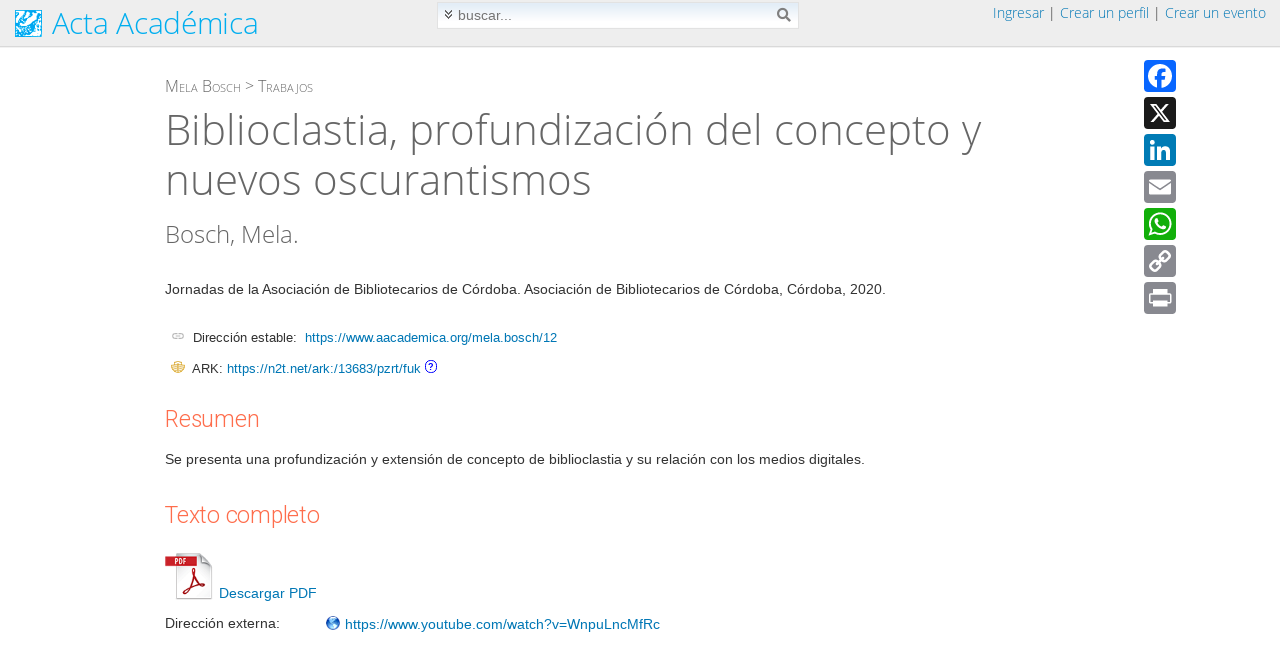

--- FILE ---
content_type: text/css
request_url: https://www.aacademica.org/styles/styles.css?1768765219
body_size: 9483
content:
@font-face {
	font-family: myHelveticaLight;
	src: local("Helvetica Neue Light"),local("HelveticaNeue-Light");
}

@font-face {
	font-family: "Open Sans";
	font-style: italic;
	font-weight: 400;
	src: local("Open Sans Italic"),local("OpenSans-Italic"),url("https://themes.googleusercontent.com/static/fonts/opensans/v6/xjAJXh38I15wypJXxuGMBobN6UDyHWBl620a-IRfuBk.woff") format("woff");
}

@font-face {
	font-family: "Open Sans";
	font-style: normal;
	font-weight: 700;
	src: local("Open Sans Bold"),local("OpenSans-Bold"),url("https://themes.googleusercontent.com/static/fonts/opensans/v6/k3k702ZOKiLJc3WVjuplzHhCUOGz7vYGh680lGh-uXM.woff") format("woff");
}

@font-face {
	font-family: "Open Sans";
	font-style: normal;
	font-weight: 600;
	src: local("Open Sans Semibold"),local("OpenSans-Semibold"),url("https://themes.googleusercontent.com/static/fonts/opensans/v6/MTP_ySUJH_bn48VBG8sNSnhCUOGz7vYGh680lGh-uXM.woff") format("woff");
}

@font-face {
	font-family: "Open Sans";
	font-style: normal;
	font-weight: 400;
	src: local("Open Sans"),local("OpenSans"),url("https://themes.googleusercontent.com/static/fonts/opensans/v6/cJZKeOuBrn4kERxqtaUH3T8E0i7KZn-EPnyo3HZu7kw.woff") format("woff");
}

@font-face {
	font-family: "Open Sans";
	font-style: normal;
	font-weight: 300;
	src: local("Open Sans Light"),local("OpenSans-Light"),url("https://themes.googleusercontent.com/static/fonts/opensans/v6/DXI1ORHCpsQm3Vp6mXoaTXhCUOGz7vYGh680lGh-uXM.woff") format("woff");
}

@font-face {
	font-family: "Open Sans";
	font-style: italic;
	font-weight: 300;
	src: local("Open Sans Light Italic"),local("OpenSansLight-Italic"),url("https://themes.googleusercontent.com/static/fonts/opensans/v6/PRmiXeptR36kaC0GEAetxh_xHqYgAV9Bl_ZQbYUxnQU.woff") format("woff");
}

@font-face {
	font-family: "Open Sans";
	font-style: normal;
	font-weight: 800;
	src: local("Open Sans Extrabold"),local("OpenSans-Extrabold"),url("https://themes.googleusercontent.com/static/fonts/opensans/v6/EInbV5DfGHOiMmvb1Xr-hnhCUOGz7vYGh680lGh-uXM.woff") format("woff");
}

* {
	margin: 0;
}

html {
	-webkit-font-smoothing: antialiased !important;
	height: 100%;
}

html a {
	-webkit-font-smoothing: antialiased !important;
}

/* Enmarque */
/* font-family: "helvetica neue","open sans",helvetica,arial,sans-serif; */
body {
	margin: 0 0 0 0;
	padding: 0 0 0 0;
	font-family: helvetica,arial,sans-serif;
	font-size: 14px;
	font-weight: 400;
	text-align: justify;
	color: #333333;
	line-height: 1.6em;
	background-color: #ffffff;
	height: 100%;
}
/* Footer */
#wrap {
	min-height: 100%;
	background-color: White;
	width: 100%;
}

#main {
	padding-bottom: 50px;
}
/* must be same height as the footer */

/*Opera Fix*/
body:before { /* thanks to Maleika (Kohoutec)*/
	content: "";
	height: 100%;
	float: left;
	width: 0;
	margin-top: -32767px; /* thank you Erik J - negate effect of float*/
}
/* endFooter */

@media only screen and (max-width: 768px) {
	.programSearchBar {
		margin-left: 20px !important;
	}

	.programTabs {
		display: block !important;
	}

	.dBigTitle {
		padding-top: 30px !important;
	}

	.contenedornp {
		position: fixed;
		right: 0px;
		z-index: 100;
		left: 0px;
	}

	.fancybox-content {
		max-width: 100% !important;
		max-height: 100% !important;
	}

	.fancybox-slide {
		padding: 0px!important;
	}

	.dHideOnMobile {
		display: none !important;
	}
	.dShowOnMobile {
		display: block !important;
	}
	.dPublicHeading1 {
		font-size: 25px;
	}
	.dPublicHeading2 {
		font-size: 20px;
	}
	.dPublicHeading3 {
		font-size: 16px;
	}
	.contenedorExtraMargin {
		margin-left: 0px;
		margin-right: 0px;
	}
	.dArticleTitle {
		font-size: 2em;
	}
	.biggerMenu {
		padding-bottom: 5px;
		text-transform: uppercase;
	}
	.dBigTitle {
		font-size: 2.75em;
	}
	.dInfoTitle {
		font-size: 2em;
	}
	.dAuthors {
		font-size: 18px;
	}
	.dTitle {
		font-size: 2em;
	}
}

label {
	font-weight: normal;
}

.niceFont {
	font-family: "helvetica neue","open sans",helvetica,arial,sans-serif;
}

td.header {
	font-family: "helvetica neue","open sans",helvetica,arial,sans-serif;
	font-size: 13px;
	font-weight: 400;
	vertical-align: middle;
	color: #333333;
}

.contenedorMessage {
	background-color: White;
	margin-left: auto;
	margin-right: auto;
	min-height: 150px;
	max-width: 650px;
}

.contenedorPopup {
	background-color: White;
	margin-left: auto;
	margin-right: auto;
	min-height: 150px;
	max-width: 1002px;
	padding-right: 3px;
	padding-left: 3px;
	border: 1px solid white;
	width: 100%;
}

.contenedor {
	background-color: White;
	margin-left: auto;
	margin-right: auto;
	min-height: 150px;
	max-width: 1002px;
	padding-right: 0;
	padding-left: 0;
}

.contenedorWide {
	background-color: White;
	margin-left: auto;
	margin-right: auto;
	min-height: 150px;
	/*min-width: 1002px;*/
	padding-right: 4px;
	padding-left: 6px;
}

.contenedorInnerMargins {
	margin-left: 26px;
	margin-right: 26px;
	overflow: hidden;
}

.contenedorExtraMargin {
	margin-left: 38px;
	margin-right: 38px;
}

.contenedorExtraMarginPadding {
	padding-left: 38px;
	padding-right: 38px;
}

.contenedornp {
	background-color: White;
	padding: 0 0 0 0;
}

#contenedorheader {
	position: absolute;
	width: 100%;
	top: 0;
	left: 0;
	border-bottom: 1px solid rgba(0,0,0,0.05);
	background-color: transparent;
}

#contenedorheaderinnerborder {
	border-bottom: 1px solid #d9d9d9;
}

#contenedorheaderinner {
	background-color: #eeeeee;
}

#contenedorheader.fixed {
	position: fixed;
	top: 0;
	left: 0;
	z-index: 1000;
	width: 100%;
	border-bottom: 1px solid #ffffff;
}
.fancybox-content {
	padding: 6px 14px !important;
}

.fancybox-slide--iframe .fancybox-content {
	width: 800px;
	height: 900px;
	max-width: 80%;
	max-height: 80%;
	margin: 0;
	background: #191919;
	border-radius: 5px;
}

.asterisk {
	color: #d15e5e;
	font-size: 12px;
	line-height: 1.4em;
}

.dAbstractLabel {
	font-family: "roboto","lato","helvetica neue",helvetica,arial,sans-serif;
	margin-top: 4px;
	font-weight: 400;
}

.dAbstractListTitle {
	max-width: 850px;
	margin-top: 8px;
	font-size: 15px;
	font-weight: 600;
}

.video-container {
  position: relative;
  padding-bottom: 56.25%;
  height: 0;
  overflow: hidden;
  max-width: 100%;
}

.video-container iframe {
  position: absolute;
  top: 0;
  left: 0;
  width: 100%;
  height: 100%;
}

a.dPaperExtraLink {
	text-decoration: none !important;
}

a.dPaperExtraLink:hover {
	text-decoration: underline !important;
}

.tooltipUnderline
{
	border-bottom:1px dotted #36c;
	letter-spacing: normal;
}
.tooltipUnderlineQuest:before {
	content: '?';
	display: inline-block;
	font-family: sans-serif;
	font-weight: bold;
	text-align: center;
	vertical-align: top;
	font-size: 8.5px !important;
	width: 1.8ex;
	margin-top: 2px;
	font-size: 1.4ex;
	line-height: 1.8ex;
	border-radius: 1.2ex;
	margin-right: 4px;
	margin-left: 0px;
	padding: 1px;
	padding-top: 2px;
	color: blue;
	background: white;
	border: 1px solid blue;
	text-decoration: none;
}

.tooltipBoxP
{
	border: 1px solid #c0c0c0;
	padding: 2px 1px 1px 1px;
	background-color: #f0f0f0;
}

.dTooltip {
	color: #0000ff;
	cursor: pointer;
	font-size: 8.5px;
	outline: none;
	text-decoration: none;
}

.dToolbar {
	padding: 3px 3px 3px 3px;
	background-color: #e0e0e0;
	text-align: left;
}

.dRegister {
	border-radius: 6px;
	-moz-border-radius: 6px;
	-webkit-border-radius: 6px;
	margin-left: 40px;
	margin-top: 12px;
	margin-bottom: 20px;
	border: 1px solid #D4D4D4;
	width: 750px;
	max-width: 100%;
}

.dSmallTipBox {
	cursor: pointer;
	font-size: 13px;
	max-width: 700px;
	margin: 30px auto 20px auto;
	/* background-color: #FFF9D7; */
	-moz-border-radius: 3px;
	-webkit-border-radius: 3px;
	border-radius: 3px;
	-webkit-box-shadow: 0 0 3px 2px rgba(225,225,225,1);
	-moz-box-shadow: 0 0 3px 2px rgba(225,225,225,1);
	box-shadow: 0 0 3px 2px rgba(225,225,225,1);
	padding: 4px 20px;
	clear: left;
	text-align: center;
}

.dTipBox {
	font-size: 13px;
	margin: 30px 2px 5px 2px;
	max-width: 952px;
	/* background-color: #FFF9D7; */
	-moz-border-radius: 3px;
	-webkit-border-radius: 3px;
	border-radius: 3px;
	-webkit-box-shadow: 0 0 3px 2px rgba(225,225,225,1);
	-moz-box-shadow: 0 0 3px 2px rgba(225,225,225,1);
	box-shadow: 0 0 3px 2px rgba(225,225,225,1);
	padding: 12px 20px;
	clear: left;
}
.tippy-box {
	padding: 4px 8px;
	font-size: 13px;
	font-family: helvetica,arial,sans-serif !important;
	letter-spacing: 0px;
	box-shadow: 0 0 2px 2px rgba(154,161,177,.15),0 4px 20px -8px rgba(36,40,47,.25),0 4px 4px -2px rgba(91,94,105,.15) !important;
	max-height: 500px;
	overflow-y: auto;
}
.dListRow {
	/* Safari 4-5, Chrome 1-9 */
	background: -webkit-gradient(linear, 0% 0%, 0% 100%, from(rgba(150,150,150,0.1)), to(rgba(255, 255, 255,0.1)));
	/* Safari 5.1, Chrome 10+ */
	background: -webkit-linear-gradient(top, rgba(255, 255, 255,0.1), rgba(150,150,150,0.1));
	/* Firefox 3.6+ */
	background: -moz-linear-gradient(top, rgba(255, 255, 255,0.1), rgba(150,150,150,0.1));
	/* IE 10 */
	background: -ms-linear-gradient(top, rgba(255, 255, 255,0.1), rgba(150,150,150,0.1));
	/* Opera 11.10+ */
	background: -o-linear-gradient(top, rgba(255, 255, 255,0.1), rgba(150,150,150,0.1));
}

.dAddressBox {
	margin-left: 0;
	border: solid 1px #c0c0c0;
	background-color: #f5f5f5;
	text-align: left;
	padding-top: 2px;
	padding-left: 4px;
	padding-bottom: 2px;
	padding-right: 4px;
}

.dBoxText {
	font-size: 13px;
	margin-bottom: 16px;
	margin-top: 10px;
}

.dComment {
	font-size: 11px;
}

.dImportBox {
	margin-top: 12px;
	margin-left: 0;
	border: solid 1px #c0c0c0;
	background-color: #E9E9E9;
	padding-top: 0;
	padding-left: 4px;
	padding-bottom: 4px;
	padding-right: 4px;
}

.dImportContent {
	background-color: #fdfdfd;
	padding: 12px;
}
/* ********** Items List *************** */
.margin-t-18 {
	margin-top: 18px;
}
.padding-tb-6 {
	padding: 6px 0 6px 0;
}

.dCategory {
	padding: 12px 0 6px 0;
	font-weight: 600;
	font-size: 16px;
	text-align: left;
	font-family: "roboto","lato","helvetica neue",helvetica,arial,sans-serif;
}

.dCategory a {
	font-weight: normal;
}

.dCategoryCoordinators {
	font-weight: 500;
	font-size: 110%;
	font-family: "roboto","lato","helvetica neue",helvetica,arial,sans-serif;
}

.dBigCategory {
	padding: 10px 0 7px 0;
	font-weight: 500;
	font-family: "roboto","lato","helvetica neue",helvetica,arial,sans-serif;
	font-size: 20px;
	line-height: 1.25em;
	text-align: left;
}

.dTopic {
	color: #FE6D4C;
	font-size: 18px;
	font-weight: bold;
	padding: 10px 0 2px;
	text-align: left;
}

.dTopic a {
	font-weight: normal;
}

.dBigTopic {
	padding: 10px 0 4px 0;
	font-size: 22px;
	line-height: 1.2em;
	text-align: left;
	font-family: "helvetica neue","open sans",helvetica,arial,sans-serif;
}

.dTopicCoordinators {
	color: #FE6D4C;
	font-weight: 600;
	font-size: 110%;
	font-family: "helvetica neue","open sans",helvetica,arial,sans-serif;
}

.dType {
	padding: 12px 0 7px 0;
	font-size: 17px;
	text-align: left;
	font-variant: small-caps;
	font-family: "roboto","lato","helvetica neue",helvetica,arial,sans-serif;
}

.dYear {
	padding: 1px 0 1px 0;
}
/* ********** End Items List *************** */

.dTextExplanation {
	color: #963434;
}

.dExplanation {
	text-align: left;
	color: #963434;
	font-size: 12px;
	line-height: 1.4em;
	max-width: 600px;
	padding-left: 0;
}

.dDivExplanation {
	clear: both;
	color: #963434;
	font-size: 12px;
	line-height: 1.4em;
	padding-left: 0;
	padding-top: 2px;
	text-align: left;
	max-width: 630px;
}

.dWarning {
	color: #cd0909;
	font-size: 12px;
	line-height: 1.4em;
	padding-bottom: 4px !important;
	padding: 12px;
	padding-left: 8px;
}

.menuItem {
	padding-bottom: 0px!important;
	padding-top: 6px;
	background-color: white;
	text-align: right;
}

.dStatus {
	color: #963434;
	background-color: #e0e0e0;
	font-size: 12px;
	margin-top: 12px;
	width: 450px;
	margin-left: auto;
	margin-right: auto;
	padding: 1px 0 1px 0;
	cursor: pointer;
	text-align: center;
}

.dPublicHeading3 {
	/* font-family: "helvetica neue","open sans",helvetica,arial,sans-serif; */
	font-family: "Helvetica Neue",Helvetica,Arial,sans-serif;
	font-size: 19px;
	font-weight: 200;
	line-height: 1.5em;
	text-align: left;
	margin-bottom: 10px;
	margin-top: 20px;
	color: #333;
}

	.dPublicHeading3 > a {
		color: #78031e
	}
	.dPublicHeading3 > a:hover {
		color: #78031e
	}
	.dPublicHeading2 > a {
		color: #00689d
	}

.dPublicHeading2 > a:hover {
	color: #00689d
}


.dPublicHeading2 {
	/* font-family: "helvetica neue","open sans",helvetica,arial,sans-serif; */
	font-family: "Helvetica Neue",Helvetica,Arial,sans-serif;
	font-size: 23px;
	font-weight: 200;
	text-align: left;
	line-height: 32px;
	margin-bottom: 10px;
	margin-top: 16px;
	color: #333;
}

.dProceedingHeading1 {
	/* font-family: "helvetica neue","open sans",helvetica,arial,sans-serif;
	 */
	font-family: "Helvetica Neue",Helvetica,Arial,sans-serif;
	font-size: 24px;
	color: #333;
	text-align: left;
	line-height: 1.25em;
	padding: 32px 4px 0px 0px;
	clear: left;
}


.dPublicHeading1 {
	/* font-family: "helvetica neue","open sans",helvetica,arial,sans-serif;
	 */
	font-family: "Helvetica Neue",Helvetica,Arial,sans-serif;
	font-size: 30px;
	color: #333;
	text-align: left;
	line-height: 1.25em;
	padding: 12px 4px 6px 0px;
	clear: left;
}

.programTabs {
	display: inline-flex;
}

.dSpinner {
	position: fixed;
	top: 50%;
	left: 50%;
	margin-left: -50px; /* half width of the spinner gif */
	margin-top: -50px; /* half height of the spinner gif */
	text-align: center;
	z-index: 1234;
	overflow: auto;
	width: 100px; /* width of the spinner gif */
	height: 102px; /*hight of the spinner gif +2px to fix IE8 issue */
}

.dHeaderRight {
	padding-right: 6px;
	padding-bottom: 4px;
	padding-top: 4px;
	font-family: "helvetica neue","open sans",helvetica,arial,sans-serif;
	float: right;
	vertical-align: middle;
	margin-bottom: 4px;
	text-align: right;
	font-size: 14px;
	font-weight: 200;
	line-height: 1em;
	background-color: inherit;
}

td.dHeaderText {
	font-family: "helvetica neue","open sans",helvetica,arial,sans-serif;
	text-align: right;
	font-weight: 200;
	font-size: 14px;
}
.contenido {
	margin: 0;
	padding: 0;
	border-right-width: 1px;
	border-left-width: 1px;
	border-right-style: solid;
	border-left-style: solid;
	border-right-color: #E0DED8;
	border-left-color: #E0DED8;
	position: relative;
	overflow: visible;
}

.top {
	margin: 0;
	padding: 20px 0 0 20px;
	width: 739px;
	clear: left;
	float: left;
}
/* Contenido */
p {
	margin-bottom: 0.5em;
}

a {
	text-decoration: none;
	color: #0077b5;
}

a:hover {
	text-decoration: underline;
	color: #0077b5;
}

a:visited {
	text-decoration: none;
	color: #0077b5;
}

a[name]:before {
	content: "";
	display: block;
	height: 58px;
	margin: -58px 0 0;
}

.dPadRight {
	padding-right: 5px;
}

.dSoftLink {
	text-decoration: none;
	font-weight: normal;
	color: #0077b5;
}

.dSoftLink:hover {
	text-decoration: underline;
	font-weight: normal;
	color: #0077b5;
}

.dSoftLink:visited {
	text-decoration: none;
	font-weight: normal;
	color: #0077b5;
}

.dBlackLink {
	color: #666666;
}

.dBlackLink:hover {
	color: #666666;
}

.dBlackLink:visited {
	color: #666666;
}

.dBlackLinkNoUnderline {
	color: #333333;
	text-decoration: none;
}

.dBlackLinkNoUnderline:hover {
	color: #333333;
	text-decoration: none;
}

.dBlackLinkNoUnderline:active {
	color: #333333;
	text-decoration: none;
}

.dBlackLinkNoUnderline:visited {
	color: #333333;
	text-decoration: none;
}

.dBlackLinkNoUnderlineSelected {
	color: #FE6D4C;
	font-weight: 400
}

.dBlackLinkNoUnderlineSelected:hover {
	color: #FE6D4C;
	text-decoration: none;
}

.dBlackLinkNoUnderlineSelected:visited {
	color: #FE6D4C;
}

td.tFont {
	font-size: 14px;
	padding-bottom: 4px;
	padding-top: 4px;
}

td.tFontHeader {
	font-weight: bold;
	font-size: 14px;
}

td.tFontHeader2 {
	background-color: #eeeeee;
	font-weight: bold;
	margin: 0 2px 0 2px;
	font-size: 13px;
}

td.tFontHeader3 {
	background-color: #d0d0d0;
	font-weight: bold;
	margin: 0 2px 0 2px;
	font-size: 13px;
}

td.tFontHeader4 {
	background-color: #d0d0d0;
	font-weight: bold;
	margin: 0 2px 0 2px;
	font-size: 11px;
}

td.tFont4 {
	margin: 0 2px 0 2px;
	font-size: 11px;
}

td.tFont3 {
	margin: 0 2px 0 2px;
	font-size: 9px;
}

td.tFontRowHeader {
	font-style: italic;
	margin: 0 2px 0 2px;
	font-size: 11px;
}

td {
	font-size: 14px;
}

.dMoreInfoLink {
	font-size: 0.9em;
	text-align: right;
}

.dMoreInfoContainerHidden {
	max-height: 0;
	overflow: hidden;
}

.dMoreInfoContainer {
	transition: max-height 1.25s;
	-webkit-transition: max-height 1.25s;
}

.dMoreInfoPanel {
	margin-top: 25px;
	margin-bottom: 15px;
	padding-bottom: 27px;
	padding-left: 30px;
	padding-top: 5px;
	background-color: #eeeeee;
	padding-right: 30px;
}

.dTitleBoxed {
	color: #FE6D4C !important;
	font-family: "roboto","lato","helvetica neue",helvetica,arial,sans-serif;
	font-weight: 300;
	font-size: 30px;
	text-align: center;
	padding: 22px 0 22px 0;
	margin: 0 0 0 0;
	letter-spacing: -0.01em;
	clear: both;
	line-height: 1.1em;
}


.dInfoTitle {
	font-size: 3.1em;
	font-weight: 200;
	color: #666666 !important;
	padding: 50px 4px 30px 0;
	text-align: center;
	line-height: 1.2em;
	clear: left;
	font-family: "helvetica neue","open sans",helvetica,arial,sans-serif;
}

.dTitle {
	font-size: 2.5em;
	font-weight: 200;
	color: #666666 !important;
	padding: 24px 4px 16px 0;
	text-align: center;
	line-height: 1.2em;
	clear: left;
	font-family: "helvetica neue","open sans",helvetica,arial,sans-serif;
}

.dTitleType {
	font-size: 12px;
	font-weight: 200;
	color: #666666 !important;
	line-height: 1.2em;
	font-family: "helvetica neue","open sans",helvetica,arial,sans-serif;
}

.dTitlePopup {
	font-size: 2em;
	font-weight: 200;
	color: #666666 !important;
	padding: 8px 4px 9px 18px;
	text-align: center;
	line-height: 1.2em;
	clear: left;
	font-family: "helvetica neue","open sans",helvetica,arial,sans-serif;
}

.dBigTitle {
	font-size: 3.5em;
	font-weight: 200;
	color: #666666 !important;
	padding: 60px 0 0 0;
	text-align: center;
	line-height: 1.1em;
	clear: left;
	font-family: "helvetica neue","open sans",helvetica,arial,sans-serif;
}

.dBoxedTitle {
	font-size: 3.5em;
	font-weight: 200;
	color: #666666 !important;
	padding: 16px 0 0 0;
	text-align: left;
	line-height: 0.84em;
	clear: left;
	font-family: "helvetica neue","open sans",helvetica,arial,sans-serif;
}

.dTitleInstitution {
	font-size: 2em;
	font-weight: 200;
	color: #666666 !important;
	padding: 0 4px 9px 0;
	text-align: left;
	line-height: 1.2em;
	font-family: "helvetica neue","open sans",helvetica,arial,sans-serif;
}

.dBigTitleInstitution {
	font-size: 2em;
	font-weight: 200;
	color: #666666 !important;
	padding: 0 0 0 0;
	text-align: left;
	line-height: 1.2em;
	font-family: "helvetica neue","open sans",helvetica,arial,sans-serif;
}

.dContentSection {
	padding: 16px 0 6px 0;
	font-weight: bold;
	font-size: 15px;
	font-family: "helvetica neue","open sans",helvetica,arial,sans-serif;
	clear: left;
}

.dAffiliationTitle {
	font-size: 0.34em;
	padding-top: 0.6em;
	line-height: 1.2em;
	font-weight: 300;
	font-variant: small-caps;
	font-family: "roboto","lato","helvetica neue",helvetica,arial,sans-serif;
}

.dSubTitle {
	line-height: 1.2em;
	font-size: 0.40em;
	font-weight: 300;
	font-variant: small-caps;
	font-family: "roboto","lato","helvetica neue",helvetica,arial,sans-serif;
}

.dSeparator {
	color: #FE6D4C !important;
	font-size: 26px;
	font-family: "roboto","lato","helvetica neue",helvetica,arial,sans-serif;
	font-weight: 300;
	border-bottom: 1px solid #c0c0c0;
	padding: 18px 0 10px 0;
	margin: 0 0 8px 0;
	clear: both;
	line-height: 1.4em;
	letter-spacing: -0.01em;
}

.dSeparatorHome {
	color: #FE6D4C !important;
	font-size: 26px;
	font-family: "roboto","lato","helvetica neue",helvetica,arial,sans-serif;
	font-weight: 300;
	padding: 18px 0 4px 0;
	margin: 0 0 8px 0;
	line-height: 1.4em;
	letter-spacing: -0.01em;
}

.dSeparatorSmaller {
	color: #FE6D4C !important;
	font-size: 23px;
	font-family: "roboto","lato","helvetica neue",helvetica,arial,sans-serif;
	font-weight: 300;
	padding: 15px 0 0 0;
	clear: both;
	margin: 0 0 8px 0;
	line-height: 1.4em;
	letter-spacing: -0.01em;
}

.noTopPadding {
	padding-top: 0 !important;
}

.noTopMargin {
	margin-top: 0 !important;
}

.lessTopMargin {
	margin-top: 6px !important;
}

.dSeparatorNewLine {
	color: #FE6D4C !important;
	font-family: "roboto","lato","helvetica neue",helvetica,arial,sans-serif;
	font-weight: 300;
	font-size: 23px;
	padding: 24px 0 16px 0;
	margin: 0 0 0 0;
	letter-spacing: -0.01em;
	clear: both;
	line-height: 1.1em;
}

.dSeparatorNewLineMedium {
	color: #FE6D4C !important;
	font-family: "roboto","lato","helvetica neue",helvetica,arial,sans-serif;
	font-weight: 300;
	font-size: 19px;
	padding: 14px 0 10px 0;
	margin: 0 0 0 0;
	letter-spacing: -0.01em;
	clear: both;
	line-height: 1.1em;
}

.dSeparatorNewLineMediumLessSpace {
	color: #FE6D4C !important;
	font-family: "roboto","lato","helvetica neue",helvetica,arial,sans-serif;
	font-weight: 300;
	font-size: 19px;
	padding: 10px 0 7px 0;
	margin: 0 0 0 0;
	letter-spacing: -0.01em;
	clear: both;
	line-height: 1.1em;
}

.hr-heading-text {
	position: relative;
	display: inline-block;
	color: #999;
}

.dSeparatorNewLineSmall {
	color: #FE6D4C !important;
	font-family: "roboto","lato","helvetica neue",helvetica,arial,sans-serif;
	font-weight: 300;
	font-size: 15px;
	padding: 8px 0 4px 0;
	margin: 0 0 0 0;
	letter-spacing: -0.01em;
	clear: both;
	line-height: 1.1em;
}

.dSeparatorNewLineLight {
	clear: left;
	padding: 1px 2px 1px 4px;
	margin-top: 12px;
	background-color: #E9E9E9;
	border-bottom: 1px solid #c0c0c0;
	border-right: 1px solid #c0c0c0;
	font-size: 15px;
	font-family: "roboto","lato","helvetica neue",helvetica,arial,sans-serif;
}

.dWelcomeText {
	font-family: "helvetica neue","open sans",helvetica,arial,sans-serif;
	font-weight: 200;
	color: #333333;
	text-align: justify;
	padding-top: 23px;
	font-size: 19px;
	line-height: 1.5em;
	letter-spacing: -0.01em;
}

.dSeparatorCenter {
	color: #FE6D4C !important;
	font-size: 24px;
	font-weight: 200;
	padding: 10px 0 10px 0;
	border-bottom: 1px solid #c0c0c0;
	border-top: 1px solid #c0c0c0;
	margin: 8px 0 8px 0;
	line-height: 1.4em;
	text-align: center;
	letter-spacing: -0.01em;
}

.dCreateBox {
	margin-top: 110px;
	margin-right: 51px;
	margin-left: 35px;
	padding: 2px 20px 40px 40px;
	float: right;
}

.dBigButton {
	width: 250px;
	height: 55px;
	margin-bottom: 10px;
	-moz-box-sizing: border-box;
	-webkit-box-sizing: border-box;
	box-sizing: border-box;
	background-color: #0099da;
	border: 0 solid #000000;
	display: inline-block;
	color: #ffffff;
	font-family: arial;
	cursor: pointer;
	min-width: 46px;
	text-align: center;
	color: #fff;
	font-size: 20px;
	font-weight: 400;
	padding: 0 8px;
	line-height: 36px;
	-moz-border-radius: 3px;
	-webkit-border-radius: 3px;
	border-radius: 3px;
	-o-transition: all 0.218s;
	-moz-transition: all 0.218s;
}

.dBigButton:hover {
	color: #fff;
	text-shadow: 0 1px rgba(0,0,0,0.3);
	background-color: #357ae8;
	background-image: -webkit-linear-gradient(top,#4d90fe,#357ae8);
	background-image: -moz-linear-gradient(top,#4d90fe,#357ae8);
	background-image: -ms-linear-gradient(top,#4d90fe,#357ae8);
	background-image: -o-linear-gradient(top,#4d90fe,#357ae8);
}

input.dBigButton[type=button] {
	font-family: "helvetica neue","open sans",helvetica,arial,sans-serif;
	font-size: 20px;
	font-weight: 400;
}

.dMediumButton {
	margin-top: 10px;
	margin-bottom: 10px;
	-moz-box-sizing: border-box;
	-webkit-box-sizing: border-box;
	box-sizing: border-box;
	cursor: pointer;
	background-color: #0099da;
	border: 0 solid #000000;
	display: inline-block;
	color: #ffffff;
	font-family: arial;
	min-width: 46px;
	text-align: center;
	color: #fff;
	font-size: 13px;
	font-weight: 400;
	padding: 4px 10px 4px 10px;
	line-height: 36px;
	border-radius: 3px;
	-moz-border-radius: 3px;
	-webkit-border-radius: 3px;
	-o-transition: all 0.218s;
	-moz-transition: all 0.218s;
}

.dMediumButton:hover {
	color: #fff;
	text-shadow: 0 1px rgba(0,0,0,0.3);
	background-color: #357ae8;
	background-image: -webkit-linear-gradient(top,#4d90fe,#357ae8);
	background-image: -moz-linear-gradient(top,#4d90fe,#357ae8);
	background-image: -ms-linear-gradient(top,#4d90fe,#357ae8);
	background-image: -o-linear-gradient(top,#4d90fe,#357ae8);
}

input.dMediumButton[type=button,submit] {
	font-family: "helvetica neue","open sans",helvetica,arial,sans-serif;
	font-size: 13px;
	font-weight: 400;
}

.dMediumButtonTab {
	margin-top: 10px;
	margin-bottom: 10px;
	-moz-box-sizing: border-box;
	-webkit-box-sizing: border-box;
	box-sizing: border-box;
	cursor: pointer;
	background-color: #0099da;
	border: 0 solid #000000;
	display: inline-block;
	color: #ffffff;
	font-family: arial;
	min-width: 46px;
	text-align: center;
	color: #fff;
	font-size: 13px;
	font-weight: 400;
	padding: 4px 10px 4px 10px;
	line-height: 36px;
	border-radius: 3px;
	-moz-border-radius: 3px;
	-webkit-border-radius: 3px;
	-o-transition: all 0.218s;
	-moz-transition: all 0.218s;
}

.dMediumButtonTab:hover {
	color: #fff;
	text-shadow: 0 1px rgba(0,0,0,0.3);
	background-color: #357ae8;
	background-image: -webkit-linear-gradient(top,#4d90fe,#357ae8);
	background-image: -moz-linear-gradient(top,#4d90fe,#357ae8);
	background-image: -ms-linear-gradient(top,#4d90fe,#357ae8);
	background-image: -o-linear-gradient(top,#4d90fe,#357ae8);
}

input.dMediumButtonTab[type=button] {
	font-family: "helvetica neue","open sans",helvetica,arial,sans-serif;
	font-size: 14px;
	width: 130px;
	padding: 6px 20px 6px 20px;
	font-weight: 400;
	margin-right: 10px;
	margin-bottom: 30px;
}

.dWelcomeMarg {
	margin-left: 0;
}

a.dNoUnderline:active {
	text-decoration: none;
}

a.dNoUnderline:visited {
	text-decoration: none;
}

a.dNoUnderline:hover {
	text-decoration: none;
}

.dTableHeader {
	color: #808080;
	font-weight: bold;
	border-bottom: 1px solid #00AEEF;
	border-top: 1px solid #00AEEF;
	clear: left;
	margin: 18px 0 8px 0;
}

.dTableHeaderSoft {
	border-bottom: 1px solid #c0c0c0;
	clear: left;
	width: 890px;
}

.dLine {
	color: #808080;
	padding: 4px 0 2px 0;
	border-bottom: 1px solid #00AEEF;
	clear: left;
	margin: 0 0 8px 0;
}

.dHeader {
	font-family: "helvetica neue","open sans",helvetica,arial,sans-serif;
	padding: 0 8px 0 15px;
	font-size: 30px;
	text-align: left;
	background-color: #eeeeee;
	font-weight: 300;
	letter-spacing: -0.01em;
}

.dText {
}

.dEdit {
	float: right;
	margin-top: 6px;
	padding: 0 0 0 4px;
}

.dContainerTable {
	padding: 0 0 0 0;
	margin: 0 0 0 0;
}

.dPanActivity {
	padding: 4px 7px 4px 7px;
	border: 1px solid #e0e0e0;
	border-radius: 3px;
	background-color: #FAFAFA;
	display: none;
}
.dShadowLight {
	box-shadow: 0 0 2px #cfcfcf;
	-o-box-shadow: 0 0 2px #cfcfcf;
	-webkit-box-shadow: 0 0 2px #cfcfcf;
	-moz-box-shadow: 0 0 2px #cfcfcf;
}

.dShadow {
	box-shadow: 0 0 5px #cfcfcf;
	-o-box-shadow: 0 0 5px #cfcfcf;
	-webkit-box-shadow: 0 0 5px #cfcfcf;
	-moz-box-shadow: 0 0 5px #cfcfcf;
}

.dInstitutionPicture {
	background-color: #EEEEEE;
	margin: 8px 12px 4px 0;
	background-repeat: no-repeat;
	background-position: center;
	width: 85px;
	height: 85px;
	float: left;
}

.dPicture {
	background-color: #EEEEEE;
	margin: 8px 12px 4px 0;
	background-repeat: no-repeat;
	background-position: center;
	width: 100px;
	height: 100px;
	float: left;
}

.dPictureFrame {
	background-color: #cccccc;
	padding: 5px 5px 5px 5px;
	margin-right: 12px;
	float: left;
}

.dCellSize0 {
	margin-top: 6px;
	width: 50px;
	float: left;
	text-align: center;
}

.dCellSize05 {
	margin-top: 6px;
	width: 75px;
	float: left;
	text-align: center;
}

.dTableCellLeft {
	width: 100px;
	text-align: left;
	font-size: 12px;
}

.dTableCellLeft2 {
	width: 150px;
	font-size: 12px;
	text-align: left;
}

.dTableCellLeft3 {
	width: 250px;
	font-size: 12px;
	text-align: left;
}

.dTableCellLeft5 {
	width: 600px;
	font-size: 12px;
	text-align: left;
}

.dTableCell2 {
	width: 100px;
	text-align: center;
	font-size: 12px;
}

.dTableCell {
	text-align: center;
	font-size: 12px;
}

.dTableCell3 {
	width: 200px;
	text-align: center;
	font-size: 12px;
}

.dTableCell4 {
	width: 400px;
	text-align: center;
	font-size: 12px;
}

.dTableCell1 {
	width: 75px;
	text-align: center;
	font-size: 12px;
}

.dTableCell0 {
	width: 50px;
	text-align: center;
	font-size: 12px;
}

.dCellSize1 {
	margin-top: 6px;
	width: 100px;
	float: left;
	text-align: center;
}

.dCellSize2 {
	margin-top: 6px;
	width: 150px;
	float: left;
	text-align: left;
}

.dCellSize2Center {
	margin-top: 6px;
	width: 150px;
	float: left;
	text-align: center;
}

.dCellSize2bCenter {
	margin-top: 6px;
	width: 250px;
	float: left;
	padding-right: 8px;
	word-wrap: break-word;
	text-align: center;
}

.dCellSize3 {
	margin-top: 6px;
	text-align: left;
	word-wrap: break-word;
}

.dFormLabel {
	margin: 6px 6px 6px 0px;
	text-align: left;
	float: left;
	width: 120px;
	clear: both;
}

.dFormValue {
	margin: 0 0 6px 125px;
	padding-top: 6px;
}

.dFormLabel05 {
	margin: 6px 0 6px 0;
	float: left;
	width: 70px;
	clear: both;
}

.dFormLabel075 {
	margin: 6px 0 6px 0;
	float: left;
	width: 100px;
	clear: both;
}

.dFormValue05 {
	margin: 0 0 6px 75px;
	padding-top: 6px;
}

.dFormLabel17 {
	margin: 6px 0 6px 0;
	float: left;
	width: 195px;
	clear: both;
}

.dFormValue17 {
	margin: 0 0 6px 200px;
	padding-top: 6px;
}

.dFormItem {
	clear: both;
}

.dCellSize3Center {
	margin-top: 6px;
	text-align: center;
}

.dLabel {
	padding-top: 6px;
	width: 150px;
	clear: left;
	float: left;
}

.dLabelContent {
	float: left;
	padding-top: 6px;
}
.dSmallLabelContent {
	float: left;
	font-size: 13px;
	padding-left: 6px;
	padding-top: 6px;
	padding-bottom: 2px;
}

ul.dropdown ul li {
	padding: 4px 10px !important;
	text-align: left !important;
}

ul.dropdown ul {
	width: 200px !important;
	margin-top: 0px !important;
	border-left: 1px solid #ddd;
	border-top: 1px solid #ddd;
}

ul.dropdown *.dir {
	margin-top: -4px!important;
	margin-bottom: -4px!important;
	padding: 4px 0px!important;
}

.dCaption {
	padding-top: 3px;
	padding-left: 3px;
}

.dBlockLabel {
	margin-top: 0;
	text-align: left;
	width: 145px;
	float: left;
}

.dBlockSize3AfterLabel {
	margin-top: 6px;
	margin-left: 150px;
	text-align: left;
}

.dBlockSize1 {
	margin-top: 6px;
	width: 150px;
	float: left;
	text-align: left;
}

.dBlockSize2 {
	margin-top: 6px;
	width: 200px;
	float: left;
	text-align: left;
}

.dBlockSize25 {
	margin-top: 6px;
	width: 275px;
	float: left;
	text-align: left;
}

.dBlockSize3 {
	margin-top: 6px;
	float: left;
	text-align: left;
}

.dBlockGroupSize3 {
	margin-top: 2px;
	float: left;
	padding: 4px 4px 4px 4px;
	background-color: #f4f4f4;
}

.dBlockSize3Inline {
	margin-top: 6px;
	padding-top: 3px;
	float: left;
}


.dLargeSpace {
	height: 25px;
	clear: left;
}

.dSpace {
	height: 8px;
	clear: left;
}

.dSpace2 {
	height: 16px;
	clear: left;
}

.dSmallLineSeparator {
	width: 260px;
	height: 15px;
	border-bottom: 1px solid #dcdcdc;
}

.dBlockNewLineS0 {
	margin-top: 6px;
	padding-top: 2px;
	float: left;
	text-align: left;
	clear: left;
	width: 60px;
}

.dBlockNewLineS05 {
	margin-top: 6px;
	padding-top: 2px;
	float: left;
	text-align: left;
	clear: left;
	width: 110px;
}

.dBlockNewLineS075 {
	margin-top: 6px;
	padding-top: 2px;
	float: left;
	text-align: left;
	clear: left;
	width: 140px;
}

.dBlockNewLineS1 {
	margin-top: 6px;
	padding-top: 2px;
	text-align: left;
	float: left;
	clear: left;
	width: 160px;
}

.dBlockNewLineS15 {
	margin-top: 6px;
	padding-top: 2px;
	float: left;
	text-align: left;
	clear: left;
	width: 180px;
}

.dBlockNewLineS17 {
	margin-top: 6px;
	padding-top: 2px;
	float: left;
	clear: left;
	text-align: left;
	width: 200px;
}

.dBlockNewLineS2 {
	margin-top: 6px;
	padding-top: 2px;
	float: left;
	clear: left;
	text-align: left;
	width: 250px;
}

.dBlockNewLineS23 {
	margin-top: 6px;
	float: left;
	clear: left;
	text-align: left;
	width: 375px;
}

.dBlockNewLineS25 {
	margin-top: 6px;
	float: left;
	clear: left;
	text-align: left;
	width: 450px;
}

.dBlockNewLineS3 {
	margin-top: 6px;
	padding-top: 3px;
	text-align: left;
	clear: left;
}

.dNewLine {
	clear: left;
}

.dBlockNewLineS3Margin {
	margin-left: 150px;
	clear: left;
	float: left;
}

.dThumbnail {
	width: 100px;
	height: 130px;
	border: 1px solid #afafaf;
	border-radius: 3px;
	margin: 8px;
	text-align: center;
	padding: 8px;
}

.dMenuItemContainer {
	padding: 2px 0px 4px 8px;
	margin-left: -4px;
	clear: both;
	margin-top: 20px;
	border-bottom: 1px solid #cecece;
}

.dMenuItemStart {
	background-color: #e9e9e9;
	padding: 6px 0 6px 0;
	border-right: 1px solid #d0d0d0;
	width: 6px;
	margin-top: 4px;
	float: left;
}

.dMenuItem {
	font-family: "helvetica neue","open sans",helvetica,arial,sans-serif;
	margin-top: 4px;
	float: left;
	background-color: #f0f0f0;
	border-right: 1px solid #c0c0c0;
	padding: 6px 10px 6px 10px;
	font-size: 17px;
	font-weight: 200;
	cursor: pointer;
}

.dMenuItemSelected {
	margin-top: 3px;
	float: left;
	background-color: white;
	border-right: 1px solid #c0c0c0;
	border-top: 1px solid #f0f0f0;
	font-size: 17px;
	font-weight: 200;
	padding: 6px 10px 7px 10px;
	cursor: pointer;
	font-family: "helvetica neue","open sans",helvetica,arial,sans-serif;
	font-family: "helvetica neue","open sans",helvetica,arial,sans-serif;
}

.dSubMenuItem2NoFirst {
	border-left: 1px dotted #c0c0c0;
	padding-left: 8px;
}
.dSubMenuItemSelected {
	background-color: white!important;
	border-bottom: 1px solid white!important;
}
.dSubMenuItemPublic {
	font-family: "helvetica neue","open sans",helvetica,arial,sans-serif;
	margin-top: 4px;
	margin-bottom: 6px;
	float: left;
	padding: 4px 8px 4px 8px;
	font-size: 16px;
	font-weight: 200;
	border: 1px solid #cecece!important;
	letter-spacing: -0.02em;
	background-color: #f3f3f3 !important;
	border-radius: 5px;
	cursor: pointer;
	margin-right: 10px;
}
.dSubMenuItem {
	font-family: "helvetica neue","open sans",helvetica,arial,sans-serif;
	margin-top: 4px;
	background-color: #f0f0f0;
	min-width: 100px;
	text-align: center;
	float: left;
	padding: 6px 12px 5px 12px;
	font-size: 17px;
	font-weight: 200;
	border: 1px solid #cecece;
	margin-bottom: -1px;
	border-radius: 4px 4px 0px 0px;
	cursor: pointer;
	margin-right: 6px;
}

.dMenuItem2 {
	font-family: "helvetica neue","open sans",helvetica,arial,sans-serif;
	margin-top: 4px;
	float: left;
	background-color: #e0e0e0;
	border-right: 1px solid #c0c0c0;
	padding: 4px 8px 4px 8px;
	font-weight: 200;
	cursor: pointer;
}

.dMenuItemSelected2 {
	font-family: "helvetica neue","open sans",helvetica,arial,sans-serif;
	margin-top: 3px;
	float: left;
	background-color: white;
	border-right: 1px solid #c0c0c0;
	border-top: 1px solid #f0f0f0;
	font-weight: 200;
	padding: 4px 8px 5px 8px;
	cursor: pointer;
}

.dMenuItem3 {
	font-family: "helvetica neue","open sans",helvetica,arial,sans-serif;
	margin-top: 4px;
	float: left;
	background-color: #d0d0d0;
	border-right: 1px solid #c0c0c0;
	font-weight: 200;
	padding: 4px 8px 4px 8px;
	cursor: pointer;
}

.dMenuItemSelected3 {
	font-family: "helvetica neue","open sans",helvetica,arial,sans-serif;
	margin-top: 3px;
	float: left;
	background-color: white;
	border-right: 1px solid #c0c0c0;
	border-top: 1px solid #f0f0f0;
	font-weight: 200;
	padding: 4px 8px 5px 8px;
	cursor: pointer;
}

.icoSmall {
	position: relative;
	top: 2px;
	height: 16px;
	width: 16px;
	border: solid 0 black !important;
	outline: solid 0 black !important;
}
.ico {
	position: relative;
	top: 2px;
	border: solid 0 black !important;
	outline: solid 0 black !important;
}

.icoLarge {
	position: relative;
	top: 2px;
	height: 48px;
	width: 48px;
	margin-right: 6px;
	border: solid 0 black !important;
	outline: solid 0 black !important;
}

.dPath {
	font-size: 16px;
	font-weight: 200;
	margin-top: 10px;
	padding: 2px 0 3px 0;
	color: #666666;
	text-align: left;
	line-height: 1.1em;
	clear: left;
	font-variant: small-caps;
	font-family: "helvetica neue","open sans",helvetica,arial,sans-serif;
}

.dArticleTitle {
	font-family: "helvetica neue","open sans",helvetica,arial,sans-serif;
	font-size: 3.0em;
	font-weight: 200;
	text-align: left;
	color: #666666;
	padding: 6px 0 10px 0;
	line-height: 1.2em;
	clear: left;
}

.dSubmissionGroupTitle {
	font-family: "helvetica neue","open sans",helvetica,arial,sans-serif;
	font-size: 2.2em;
	font-weight: 200;
	text-align: center;
	color: #666666;
	padding: 20px 0 0 0;
	line-height: 1.25em;
	clear: left;
}

.dSubmissionGroup {
	/* font-family: "helvetica neue","open sans",helvetica,arial,sans-serif;*/
	font-size: 1.4em;
	font-weight: 200;
	text-align: left;
	color: #666666;
	padding: 20px 0 5px 0;
	line-height: 1.25em;
	clear: left;
}

.dAuthors {
	font-family: "helvetica neue","open sans",helvetica,arial,sans-serif;
	font-size: 24px;
	text-align: left;
	font-weight: 200;
	padding: 4px 0 28px 0;
	color: #666666;
	line-height: 1.35em;
	clear: left;
}

.dProfiling {
	margin: 0 auto 16px auto;
	max-width: 996px;
}

.dCssTable {
	border-collapse: collapse;
	border-spacing: 0;
}

input[type="text"].dSmallField, input[type="password"].dSmallField,
select.dSmallField {
	font-family: Arial, Sans-Serif;
	font-size: 10px;
	margin-bottom: 0;
	padding: 0;
	border: solid 1px #85b1de;
	background-image: url('/images/blue_bg.png');
	background-repeat: repeat-x;
	background-position: top;
}

input[type="text"].dMediumField, input[type="password"].dMediumField,
select.dMediumField {
	font-family: Arial, Sans-Serif;
	font-size: 12px;
	margin-bottom: 0;
	padding: 0;
	border: solid 1px #85b1de;
	background-image: url('/images/blue_bg.png');
	background-repeat: repeat-x;
	background-position: top;
}

.dCarousel {
	max-width: 803px;
	margin: 0px 40px;
	padding: 0px 10px;
}

.dCarouselBox {
	top: 4px;
	width: 225px;
	max-width: 225px;
	height: 280px;
	margin: 10px 20px;
	background-color: White;
	font-family: "helvetica neue","open sans",helvetica,arial,sans-serif;
}

.dNewsAccess {
	font-size: 12px;
	position: absolute;
	bottom: 18px;
}

.dNewsButton {
	position: absolute;
	bottom: 15px;
	margin-left: 95px;
}

.dNewsBox {
	float: left;
	height: 255px;
	position: relative;
	margin-left: 68px;
	font-family: "helvetica neue","open sans",helvetica,arial,sans-serif;
}

.dNewsImageContainer {
	height: 111px;
	background-color: #eeeeee;
	background-position:center;
	background-repeat:no-repeat;
}

.dNewsTextContainer {
	padding: 12px 14px 12px 14px;
}

.dNewsBoxTitle {
	font-weight: bold;
	font-size: 15px;
	text-align: left;
	line-height: 1.4em;
}

.dNewsBoxSubtitle {
	font-size: 13px;
	padding-top: 5px;
	letter-spacing: -0.01em;
	padding-bottom: 2px;
	line-height: 1.3em;
	text-align: left;
}

.dEventsBoxTitle {
	font-weight: 600;
	font-size: 13px;
	text-align: left;
	line-height: 1.4em;
}

.dEventsBoxSubtitle {
	font-size: 14px;
	padding-top: 5px;
	letter-spacing: -0.01em;
	padding-bottom: 2px;
	line-height: 1.3em;
	text-align: left;
	height: 70px;
	overflow: hidden;
}

.dNewsTitle {
	clear: left;
	color: #666666 !important;
	font-family: "helvetica neue","open sans",helvetica,arial,sans-serif;
	letter-spacing: -0.01em;
	font-size: 2.7em;
	font-weight: 600;
	line-height: 1.2em;
	padding: 0 4px 4px 0;
	text-align: left;
}

.dNewsSubtitle {
	font-size: 14px;
	padding-top: 2px;
	padding-bottom: 12px;
	letter-spacing: -0.01em;
	line-height: 1.3em;
}

.dNewsText b {
	color: #494949 !important;
}

.dNewsText {
	margin: 20px 350px 0 0;
	min-height: 230px;
	line-height: 1.4em;
}

.dNewsText a[target^="_blank"] {
	background: url("[data-uri]") no-repeat scroll right center transparent;
	padding-right: 13px;
}

.dNewsImage {
	max-width: 225px;
	max-height: 225px;
	float: left;
	margin: 12px 12px 12px 0;
}

.dNewsDate {
	font-size: 11px;
	line-height: 1.6em;
	background-color: #eeeeee;
}

.dToolboxBoxContainer {
	position: absolute;
	left: 0;
	width: 100%;
	pointer-events: none;
}

.dToolboxBoxFrame {
	pointer-events: none;
	margin-left: auto;
	margin-right: auto;
	max-width: 1058px;
}

.dToolboxBox {
	pointer-events: auto;
	float: right;
	width: 27px;
	background-color: White;
	padding-left: 4px;
	padding-top: 4px;
}

.dAffiliateList {
	-webkit-column-gap: 8px; /* Chrome, Safari, Opera */
	-moz-column-gap: 8px; /* Firefox */
	column-gap: 8px;
	-webkit-column-count: 3; /* Chrome, Safari, Opera */
	-moz-column-count: 3; /* Firefox */
	column-count: 3;
	-webkit-column-width: 320px; /* Chrome, Safari, Opera */
	-moz-column-width: 320px; /* Firefox */
	column-width: 320px;
}

.dAffiliateListItemBox {
	width: 410px;
	height: 87px;
}

.dAffiliateListItemBoxEvent {
	width: 710px;
	height: 87px;
}

.dAffiliateListItem {
	margin-top: 1px;
	float: left;
	padding: 4px 8px 4px 0px;
	margin: 2px 15px 2px 0px;
	-moz-border-radius: 10px;
	-webkit-border-radius: 10px;
	border-radius: 10px;
	border: 1px solid #f4f4f4;
}

.dAffiliateListItem:hover {
	border: 1px solid #f4f4f4;
	background-color: #f4f4f4;
}

.dAffiliateListItemTitle {
	white-space: nowrap;
	text-overflow: ellipsis;
	overflow: hidden;
	font-size: 2.31em;
	font-weight: 200;
	padding-left: 4px;
	margin-left: 40px;
	color: #666666 !important;
	padding: 18px 0 0 0;
	text-align: left;
	line-height: 0.84em;
	letter-spacing: -1.5px;
	font-family: "helvetica neue","open sans",helvetica,arial,sans-serif;
}

.dAffiliateListItemPicture {
	margin: 10px 12px 10px 10px;
	width: 66px;
	height: 66px;
	background-color: #EEE;
	float: left;
}

.dAffiliateListItemLocation {
	padding-top: 10px;
	padding-left: 1px;
	line-height: 1.2em;
	letter-spacing: 0;
	font-size: 0.45em;
	font-weight: 300;
	font-variant: small-caps;
	font-family: "roboto","lato","helvetica neue",helvetica,arial,sans-serif;
}

.dAffiliateListItemTitleEvent {
	white-space: nowrap;
	text-overflow: ellipsis;
	overflow: hidden;
	font-size: 2em;
	font-weight: 200;
	padding-left: 4px;
	margin-left: 40px;
	color: #666666 !important;
	padding: 22px 0 0 0;
	text-align: left;
	line-height: 0.84em;
	letter-spacing: -1.5px;
	font-family: "helvetica neue","open sans",helvetica,arial,sans-serif;
}

.dAffiliateListItemLocationEvent {
	padding-top: 8px;
	padding-left: 1px;
	line-height: 1.2em;
	letter-spacing: 0;
	font-size: 0.55em;
	font-weight: 300;
	font-variant: small-caps;
	font-family: "roboto","lato","helvetica neue",helvetica,arial,sans-serif;
}

.dInlinePanel {
	-webkit-box-shadow: 3px 3px 6px 0px rgba(158,158,158,1);
	-moz-box-shadow: 3px 3px 6px 0px rgba(158,158,158,1);
	box-shadow: 3px 3px 6px 0px rgba(158,158,158,1);
	background-color: #e4e4e4;
	font-size: 12px;
	margin-top: 47px;
	display: none;
	position: absolute;
	border: 1px solid #c0c0c0;
	margin-left: 71px;
	width: 350px;
	padding: 4px;
	z-index: 1000;
}

.dTab {
	display: none;
	min-height: 300px;
	max-height: 700px;
	padding: 10px;
}

.dTabContainer {
	max-width: 600px;
	border: 1px solid gray;
	padding: 10px;
	height: 400px;
}

.dTab:after {
	content: "";
	display: table;
	clear: both;
}

.dBoxFileUpload {
	border: 3px solid #cfcfcf;
	border-radius: 6px;
	-moz-border-radius: 6px;
	-webkit-border-radius: 6px;
	margin: 2em 10.4em 0em .2em;
	padding-top: 6px;
	padding-left: 1em;
	padding-bottom: 10px;
	width: 70%;
}

.dBoxFileUploadLabel {
	margin-top: 6px;
	padding-top: 3px;
	float: left;
	clear: left;
	width: 140px;
	letter-spacing: -0.025em;
	color: #FE6D4C;
	font-family: "roboto","lato","helvetica neue",helvetica,arial,sans-serif;
	font-weight: 300;
	font-size: 22px;
}

.dPlaceHolder {
	border: 3px dashed #cfcfcf;
	text-align: left;
	border-radius: 6px;
	-moz-border-radius: 6px;
	-webkit-border-radius: 6px;
	color: #bbbbbb;
	font-family: Helvetica, Arial, 'Liberation Sans',FreeSans,sans-serif !important;
	font-size: 2.2em;
	font-weight: bold;
	margin: 1em .05em .05em .05em;
	padding-top: 3em;
	padding-bottom: 3em;
	padding-left: .5em;
}

.dBoxNewItems {
	border: 3px dashed #cfcfcf;
	text-align: center;
	border-radius: 6px;
	-moz-border-radius: 6px;
	-webkit-border-radius: 6px;
	color: #bbbbbb;
	font-family: Helvetica, Arial, 'Liberation Sans',FreeSans,sans-serif !important;
	margin: 2em .1em 0em .1em;
	padding-top: 1.7em;
	padding-bottom: 1em;
}

.dBoxNewItemsLink {
	padding-top: .8em;
	font-size: 1.1em;
}

.dBoxNewItemsLink a {
	color: #bbbbbb;
	text-decoration: underline !important;
}

.dBoxNewItemsLink a:hover {
	text-decoration: underline !important;
}

.dBoxTitle {
	font-size: 16px;
	font-weight: bold;
	padding-bottom: 12px;
	padding-top: 0;
	margin-top: 8px;
}

.dPublicBoxMenu:hover {
	background-color: #eeeeee;
	cursor: pointer;
}

.dPublicBoxMenuSelected {
	background-color: #eeeeee !important;
}

.dPublicBoxMenu {
	position: relative;
	width: 200px;
	height: 73px;
	background-color: #f4f4f4;
	-moz-border-radius: 10px;
	-webkit-border-radius: 10px;
	border-radius: 10px;
	text-align: justify;
	margin-top: 10px;
	margin-right: 10px;
	padding: 17px 18px 10px 18px;
}

.dPublicBoxText {
	line-height: 1.45em;
	font-size: 9px;
	color: #444444;
	text-align: justify;
}

.dPublicBoxTitle a {
	color: #333333;
}

.dPublicBoxTitle {
	margin-bottom: 4px;
	color: #0077b5;
	font-weight: 300;
	font-size: 25px;
	font-family: "helvetica neue","open sans",helvetica,arial,sans-serif;
	line-height: 1.2em;
}

.dPublicBoxTitle a:hover {
	text-decoration: none;
}

.dFilter a:visited {
	color: #333333;
}

.dFilter a {
	font-family: Arial,sans-serif;
	color: #333333;
	cursor: pointer;
}

.dFilter {
	font-family: Arial,sans-serif;
	font-size: 13px;
	text-align: left;
}

.dFilterSelected {
	font-weight: normal;
	font-family: Arial,sans-serif;
	color: #d14836;
	font-size: 13px;
	text-align: left;
}

.dFadding {
	transition: height 0.5s;
	-webkit-transition: height 0.5s;
}

.dListLabel {
	font-size: 12px;
	line-height: 1.5em;
	padding-top: 3px;
	color: #909090;
}

.autocomplete-suggestions {
	font-size: 0.9em;
	border: 1px solid #999;
	background: #FFF;
	overflow: auto;
	margin-top: -2px;
	cursor: pointer
}

.autocomplete-suggestion {
	padding: 1px 3px;
	background: white;
	color: black;
	white-space: nowrap;
	overflow: hidden;
}

.autocomplete-selected {
	background: #0099DA;
	color: White;
}

.autocomplete-suggestions strong {
	font-weight: 600;
}

.autocomplete-group {
	padding: 2px 5px;
}

.autocomplete-data {
	position: absolute;
	right: 0;
	background-color: inherit;
	padding: 0 3px 0 2px;
}

.autocomplete-fading {
	position: absolute;
	left: -3px;
	width: 3px;
	top: 0;
	background-color: inherit;
	opacity: 0.7;
	filter: alpha(opacity=70);
}

.autocomplete-group strong {
	display: block;
	border-bottom: 1px solid #000;
}

a.jqx-grid-cell-selected-arctic {
	color: #ffffff !important;
}

a.jqx-grid-cell-selected-arctic:hover {
	color: #ffffff;
}

.dMarginTop4 {
	margin-top: 4px;
}

.dNoMarginTop {
	margin-top: 0;
}

.dNoMarginBottom {
	margin-bottom: 0;
}

.dRowLined {
	margin-right: 30px;
	padding-top: 2px;
	clear: both;
	border-top: 1px solid #dddada;
	padding-bottom: 20px;
}

.dNoPaddingTop {
	padding-top: 0;
}

.dContactItems {
	padding-top: 8px;
	padding-bottom: 0;
}

.dTermsPanel {
	border: 1px solid #d0d0d0;
	background-color: #f5f5f5;
	margin-top: 4px;
	padding: 10px 8px;
	max-width: 700px;
}

.dPayButton {
	float: left;
	width: 150px;
	cursor: pointer;
	margin: 20px 10px 15px 50px;
}

.dPayCaption {
	text-align: center;
	border: 1.5px solid #a75757;
	color: #fff;
	width: 60px;
	margin-left: 48px;
	margin-bottom: 5px;
	font-size: 12px;
	line-height: 1.5em;
	border-radius: 5px;
	font-weight: 600;
	background: #da8a3d;
}

/* estilos botones google y facebook */
.major-provider {
	cursor: pointer;
	border-radius: 3px;
	width: 197px;
	height: 34px;
	line-height: 32px;
	float: left;
	margin: 12px 4px 0px;
	box-sizing: border-box;
	border: 1px solid transparent;
	text-align: center;
}

.major-provider.google-login, #login-page .major-provider.google-login, .major-provider.google-login {
	background: #e0492f;
}

.major-provider.facebook-login, #login-page .major-provider.facebook-login, .major-provider.facebook-login {
	background: #395697;
}

.icon-container {
	border-right: 1px solid rgba(0,0,0,0.1);
	box-sizing: border-box;
	width: 36px;
	height: 100%;
	color: #fff;
	line-height: 1;
	padding: 9px 0;
	float: left;
}

.major-provider .text, #login-page .major-provider .text, .major-provider .text {
	color: #fff;
}
/* Login */
.dLogin {
	border-radius: 6px;
	-moz-border-radius: 6px;
	-webkit-border-radius: 6px;
	border: 1px solid #D4D4D4;
	background-color: white;
	width: 433px;
	max-width: 75vw;
}

.dLoginRegister {
	border-radius: 6px;
	-moz-border-radius: 6px;
	-webkit-border-radius: 6px;
	margin-left: 40px;
	background-color: white;
	margin-top: 12px;
	margin-bottom: 20px;
	border: 1px solid #D4D4D4;
	width: 510px;
	max-width: calc(100% - 70px);
}

.dLoginHolder {
	margin-left: 40px;
	margin-top: 12px;
	margin-bottom: 20px;
	padding-right: 30px;
}

.dLoginBox {
	margin-top: 60px;
	margin-right: 50px;
	margin-left: 10px;
	float: right;
}

.dLoginRegisterInner {
	padding: 10px 20px 16px 20px;
}

.dLoginHeader {
	font-family: "helvetica neue","open sans",helvetica,arial,sans-serif;
	border-top-left-radius: 6px;
	-moz-border-top-left-radius: 6px;
	-webkit-border-top-left-radius: 6px;
	border-top-right-radius: 6px;
	-moz-border-top-right-radius: 6px;
	-webkit-border-top-right-radius: 6px;
	color: #666666 !important;
	font-size: 20px;
	font-weight: 200;
	border-bottom: 1px solid #D4D4D4;
	margin: 0 0 8px 0;
	padding: 5px 10px 5px 10px;
	line-height: 1.4em;
	background-color: #f0f0f0;
}

/* Login popup */

#dMask {
	display: none;
	background: #000;
	position: fixed;
	left: 0;
	top: 0;
	width: 100%;
	height: 100%;
	opacity: 0.5;
	z-index: 1010;
}

.login-popup {
	display: none;
	background-color: White;
	float: left;
	position: fixed;
	top: 50%;
	left: 50%;
	padding: 0px;
	z-index: 1100;
	border-radius: 6px;
	-moz-border-radius: 6px;
	-webkit-border-radius: 6px;
}

.dTableRowAlt:nth-child(odd) {
	background-color: #f0f0f0;
}

button.close {
	-webkit-appearance: none;
	padding: 0;
	cursor: pointer;
	background: 0 0;
	border: 0;
}

.hraaa {
	color: #aaa;
	border-style:solid;
	height:1px;
}

.tbl100 {
	width: 100%;
}

.tbl40 {
	width: 40%;
}

.cellspacing0 {
	border-spacing: 0;
}

.tdcentpad {
	text-align: center;
	padding: 0;
}

.tdpad0 {
	padding: 0;
}

.center {
	text-align: center;
}

.cupoCompleto {
	margin-top: 5px;
	padding: 0 4;
	font-family: "helvetica neue","open sans",helvetica,arial,sans-serif;
	font-size: 15px;
	border: 1px solid black;
	background-color: #c0c0c0;
	border-radius: 4px;-moz-border-radius: 4px;
	-webkit-border-radius: 4px;	color: white;
}

.imgAffiliate {
	max-height: 66px;
	max-width: 66px;
	position: relative;
	top: 50%;
	transform: translateY(-50%);
	display: block;
	margin-left: auto;
	margin-right: auto;
	border:0;
}

.fHref {
	cursor: pointer;

}
.fHref:hover {
	text-decoration: underline !important;
}

@media print {
	.no-print, .no-print * {
		display: none !important;
	}
	.always-print {
		visibility: visible;
	}
	.only-print {
		display: block!important;
	}
}

@media screen and (max-width: 600px) {
	.remove-on-mobile {
		visibility: hidden;
		display: none;
	}
	.large-on-mobile {
		font-size: 20px;
		padding-top: 6px;
	}
}
.only-print {
	display: none;
}

.close {
	float: right;
	font-size: 21px;
	font-weight: 700;
	line-height: 1;
	color: #000;
	text-shadow: 0 1px 0 #fff;
	filter: alpha(opacity=20);
	opacity: .2;
}

.tRightBorder {
	border-right: 1px solid #b0b0b0;
}

.infoBox {
	background-color: #eaf7ff;
	color: #375b88;
	border: 3px solid #9bcce4;
	border-radius: 5px;
	padding: 10px;
	margin: 0 20px;
	max-width: 700px;
}

.footerFeat {
	background-color: #f7f7f7;
	border-top: 1px solid #f0f0f0;
	border-bottom: 1px solid #f0f0f0;
	padding-top: 5px;
	padding-bottom: 3px;
	margin-bottom: 8px;
	text-align:center;
}

div.footerFeat ul {
	padding: 0;
}

div.footerFeat ul li {
	display: inline;
	margin: 0 4px;
}

#footer {
	width: 100%;
	clear: both;
	overflow: hidden;
}

.alertHeader {
	background-color: #0099da;
	color: white;
	padding: 6px 8px;
	margin-left: -14px;
	margin-right: -14px;
	margin-top: -6px;
	margin-bottom: 22px;
}
.dFooter {
	padding-top: 4px;
	font-size: 8pt;
	text-align: center;
	color: #999999;
	background-color: #eeeeee;
	line-height: 1.6rem;
	margin-left: auto;
	margin-right: auto;
}

#footer ul {
	font-size: 10pt;
	padding: 0;
}

#footer li {
	display: inline;
	text-align: center;
	border-left: 1px solid gray;
	padding: 0 5px;
}

#footer li:first-child{
	border-left: none;
}
